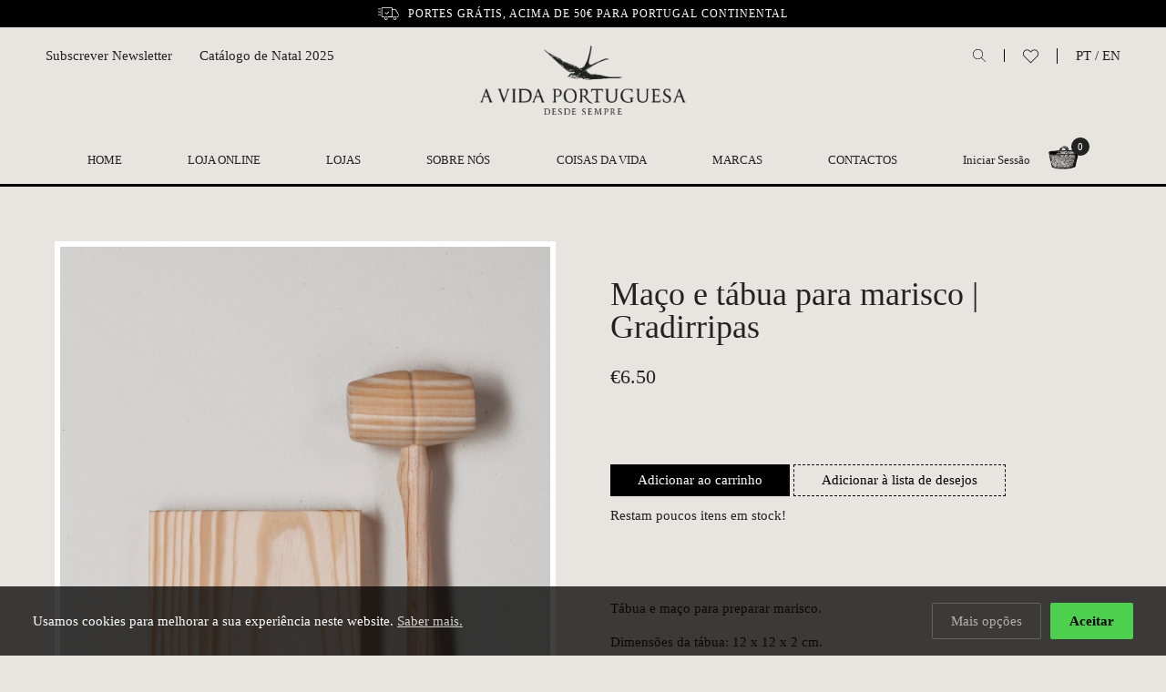

--- FILE ---
content_type: text/html; charset=UTF-8
request_url: https://www.avidaportuguesa.com/pt/loja/maco-e-tabua-para-marisco-gradirripas
body_size: 4563
content:
         <!DOCTYPE html>
<html lang="pt">
<head>
	<meta charset="utf-8">
	<base href="https://www.avidaportuguesa.com">
	<title>Maço e tábua para marisco | Gradirripas | A Vida Portuguesa</title>
	<meta name="description" content="Tábua e maço para preparar marisco.
Dimensões da tábua: 12 x 12 x 2 cm.Peso da tábua: 180 g.
Dimensões do maço: 24 x 6,5 x 3,3 cm.Peso do maço: 80 g.">

	<meta name="viewport" content="width=device-width, initial-scale=1, shrink-to-fit=no">
	<meta name="developer" content="thisislove">
	<meta name="design" content="thisislove">
	
	<meta property="og:title" content="Maço e tábua para marisco | Gradirripas | A Vida Portuguesa" /> 
	<meta property="og:image" content="https://www.avidaportuguesa.com/assets/uploads/products/mesa-e-cozinha/tabua-marisco-site.jpg" /> 
	<meta property="og:description" content="Tábua e maço para preparar marisco.
Dimensões da tábua: 12 x 12 x 2 cm.Peso da tábua: 180 g.
Dimensões do maço: 24 x 6,5 x 3,3 cm.Peso do maço: 80 g." />

	<link rel="shortcut icon" href="assets/img/andorinha_96x96.png">

	<link rel="stylesheet" href="//cdnjs.cloudflare.com/ajax/libs/paymentfont/1.1.2/css/paymentfont.min.css">
    <link rel="stylesheet" href="assets/css/vendor/normalize.css">
	<link rel="stylesheet" href="assets/css/vendor/aos.css" />
	<link rel="stylesheet" href="assets/css/vendor/flickity.min.css">
	<link rel="stylesheet" href="assets/css/cookies.css" />
	

	<link rel="stylesheet" href="assets/css/main.css?v=1768846286" />
	
						<link rel="alternate" href="https://www.avidaportuguesa.com/pt/loja/maco-e-tabua-para-marisco-gradirripas" hreflang="pt" />
					<link rel="alternate" href="https://www.avidaportuguesa.com/en/store/mallet-and-board-for-seafood-gradirripas" hreflang="en" />
			
	<!-- Global site tag (gtag.js) - Google Analytics -->
<script async src="https://www.googletagmanager.com/gtag/js?id=UA-68748031-1"></script>
<script>
  window.dataLayer = window.dataLayer || [];
  function gtag(){dataLayer.push(arguments);}
  gtag('js', new Date());

  gtag('config', 'UA-68748031-1');
</script>

<!-- Facebook Pixel Code -->
<script>
!function(f,b,e,v,n,t,s)
{if(f.fbq)return;n=f.fbq=function(){n.callMethod?
n.callMethod.apply(n,arguments):n.queue.push(arguments)};
if(!f._fbq)f._fbq=n;n.push=n;n.loaded=!0;n.version='2.0';
n.queue=[];t=b.createElement(e);t.async=!0;
t.src=v;s=b.getElementsByTagName(e)[0];
s.parentNode.insertBefore(t,s)}(window,document,'script',
'https://connect.facebook.net/en_US/fbevents.js');
 fbq('init', '358249629105171'); 
fbq('track', 'PageView');
</script>
<noscript>
 <img height="1" width="1" 
src="https://www.facebook.com/tr?id=358249629105171&ev=PageView
&noscript=1"/>
</noscript>
<!-- End Facebook Pixel Code -->

</head>


	


<body data-controller="products" data-url="Store/Products" data-method="maco-e-tabua-para-marisco-gradirripas" data-base_url = "https://www.avidaportuguesa.com" data-valid_langs = "[&quot;pt&quot;,&quot;en&quot;]" data-mobile ="">

	
	
	<header>
		
		<div class="top-bar">
            <div class="wrapper">
								<div class="f"><img src="assets/img/deliveryw.svg"> Portes grátis, acima de 50€ para Portugal Continental</div>
			
               
            </div>
		</div>

		
		<div class="wrapper">
			<div id="nav-icon" class="mobile"> <span></span><span></span><span></span><span></span></div>

			<div class="search mobile">
					<a class="search-btn"><img src="assets/img/search.svg"></a>
				</div>

			<div class="header-mobile mobile">
				

				<div class="basket">
					<img src="assets/img/basket.png">
					<span class="basket-total">0</span>
				</div>
			</div>


			<div class="header-left no-mobile" style="display:flex">
				<div class="newsletter-subscribe-btn" data-url="pt/newsletter/subscribe">
						Subscrever Newsletter				</div>
														<a style="margin-left:30px" href="assets/uploads/pages/pt2025catalogonatalempresarial.pdf" target="_blank">Catálogo de Natal 2025</a>
												</div>
			
			<div class="site-logo">
				<a href="https://www.avidaportuguesa.com/pt"><img src="assets/img/vidaportuguesa-logo.png"></a>
			</div>
			<div class="site-logo site-logo-min">
				<a href="https://www.avidaportuguesa.com/pt"><img src="assets/img/andorinha.png"></a>
			</div>

			<div class="header-right no-mobile">
				<div class="search">
					<a class="search-btn"><img src="assets/img/search.svg"></a>
				</div>
				<div class="wishlist">
					<a class="wishlist-btn" href="pt/wishlist"><img src="assets/img/heart.svg"></a>
				</div>
				<div class="langs">
					<a href="/pt/loja/maco-e-tabua-para-marisco-gradirripas">PT</a> / 
					<a href="/en/store/mallet-and-board-for-seafood-gradirripas">EN</a>
				</div>
			</div>

			<nav>
			
				<ul>
					<li class="home-logo"><a href="https://www.avidaportuguesa.com/pt"><img src="assets/img/andorinha.png"></a></li>
					<li class="home"><a href="https://www.avidaportuguesa.com/pt">Home</a></li>
					
																		<li><a href="https://www.avidaportuguesa.com/pt/loja/perfumaria">Loja Online</a>

							
							
							

															<ul class="products-categories submenu" style="display: none;">
																			<li><a href="pt/loja/exclusivos">
																					<img src="assets/uploads/store/products/categories/andorinha.png">
																				Exclusivos</a></li>
																			<li><a href="pt/loja/mercearia">
																					<img src="assets/uploads/store/products/categories/category-5.png">
																				Mercearia</a></li>
																			<li><a href="pt/loja/casa-decoracao">
																					<img src="assets/uploads/store/products/categories/category-6.png">
																				Casa & Decoração</a></li>
																			<li><a href="pt/loja/perfumaria">
																					<img src="assets/uploads/store/products/categories/category-1.png">
																				Perfumaria</a></li>
																			<li><a href="pt/loja/livraria">
																					<img src="assets/uploads/store/products/categories/category-2.png">
																				Livraria</a></li>
																			<li><a href="pt/loja/papelaria">
																					<img src="assets/uploads/store/products/categories/category-9.png">
																				Papelaria</a></li>
																			<li><a href="pt/loja/ourivesaria">
																					<img src="assets/uploads/store/products/categories/category-15.png">
																				Ourivesaria</a></li>
																			<li><a href="pt/loja/roupa-de-casa">
																					<img src="assets/uploads/store/products/categories/category-4.png">
																				Roupa de Casa</a></li>
																			<li><a href="pt/loja/crianca">
																					<img src="assets/uploads/store/products/categories/category-10.png">
																				Criança</a></li>
																			<li><a href="pt/loja/vestir-calcar">
																					<img src="assets/uploads/store/products/categories/category-12.png">
																				Vestir & Calçar</a></li>
																			<li><a href="pt/loja/drogaria">
																					<img src="assets/uploads/store/products/categories/category-7.png">
																				Drogaria</a></li>
																			<li><a href="pt/loja/jardim">
																					<img src="assets/uploads/store/products/categories/category-11.png">
																				Jardim</a></li>
																			<li><a href="pt/loja/caixas-cabazes">
																					<img src="assets/uploads/store/products/categories/category-8.png">
																				Caixas & Cabazes</a></li>
																			<li><a href="pt/loja/presentes">
																					<img src="assets/uploads/store/products/categories/category-16.png">
																				Presentes</a></li>
																			<li><a href="pt/loja/a-vida-portuguesa-de-carminho">
																					<img src="assets/uploads/store/products/categories/icon_verm_avpxc.png">
																				A Vida Portuguesa de Carminho</a></li>
																			<li><a href="pt/loja/25-de-abril">
																					<img src="assets/uploads/store/products/categories/icon_liberdade.png">
																				25 de Abril</a></li>
																			<li><a href="pt/loja/workshops">
																					<img src="assets/uploads/store/products/categories/icon_ws_depozito2.png">
																				Workshops </a></li>
																	</ul>
														</li>
													<li><a href="pt/lojas">Lojas</a>

							
							
							

														</li>
													<li><a href="pt/sobre">Sobre nós</a>

							
							
							

														</li>
													<li><a href="pt/coisas-da-vida">Coisas da Vida</a>

							
							
							

														</li>
													<li><a href="pt/marcas">Marcas</a>

							
							
							

														</li>
													<li><a href="pt/sobre/contactos">Contactos</a>

							
							
							

														</li>
																<li class="news-menu mobile" style="display:none; font-size: 14px; text-align: left; text-transform: capitalize; margin-top: 20px;">
						<div class="newsletter-subscribe-btn" data-url="pt/newsletter/subscribe">Subscrever Newsletter</div>
																				<a href="assets/uploads/pages/pt2025catalogonatalempresarial.pdf" target="_blank">Catálogo de Natal 2025</a>
																	
					</li>
					<li class="user-menu">
													<div><a href="pt/users/login">Iniciar Sessão</a></div>
						
						<div class="basket">
							<img src="assets/img/basket.png">
							<span class="basket-total">0</span>
						</div>
					</li>
					
					
					

				</ul>
			
				<div class="nav-footer mobile">
					<div class="grid">
						<div>
															<a href="/en/store/mallet-and-board-for-seafood-gradirripas">English</a>
														
							
						</div>
													<div><a href="pt/users/login">Iniciar Sessão</a></div>
											</div>
				</div>
			
			</nav>
			

			
		</div>


	</header>
	
	<div class="search-container">
			<h1>Pesquisa</h1>
			<form method="get" action="pt/loja/search/" class="grid">
				<input type="text" placeholder="Pesquisa" name="q" required>
				<button></button>
			</form>
	</div>

	<main>

<article class="product-details grid" data-id="3455">

    <div class="product-media">
                   <div class="product-gallery">
                <img src="assets/uploads/store/products/mesa-e-cozinha/tabua-marisco-site.jpg">
            </div>
           </div>
    

    <div class="product-info-container">

        <div class="product-info-header">
            <h1 class="product-title">Maço e tábua para marisco | Gradirripas</h1>
                    </div>

        <div class="price">

     
                                    
                            €<span class="product-price">6.50</span>
                       
          
            
        </div>

        <div class="product-form-container">
                <!--Prod id 3455-->

            
            <form  method="post" action="pt/store/cart/add/3455" class="add-to-cart-form">
                <input type="hidden" name="variant_id">

                
                <div class="buttons-container">
                    <button type="submit" title="add to bag" class="add-to-cart" >Adicionar ao carrinho</button>

                    <a class="btn add-to-wishlist" href="pt/wishlist/add/3455">Adicionar à lista de desejos</a>

                    <div class="product-warnings">
                        <div class="low-stock-warning" style="">
                            Restam poucos itens em stock!                        </div>

                        <div class="stock-notify stock-notify-btn" style="display:none" data-url="pt/store/stocknotifications/shownotify/3455">
                            Avise-me quando houver stock                        </div>

                    </div>
                </div>
 

             
               
            </form>
        </div>

        <div class="product-description">
            <p>Tábua e maço para preparar marisco.</p>
<p>Dimensões da tábua: 12 x 12 x 2 cm.<br />Peso da tábua: 180 g.</p>
<p>Dimensões do maço: 24 x 6,5 x 3,3 cm.<br />Peso do maço: 80 g.</p>
            
                    </div>


    </div>

</article>



    <section class="related-products products-highlights">
        <h1>Relacionados</h1>
            <div class="grid">
                                    <article>
                        <a class="product" href="pt/loja/tabua-redonda-em-pinho-gradirripas">
                            
                            <figure><img src="assets/uploads/store/products/mesa-e-cozinha/tabua_redonda_gradirripas.jpg"></figure>
                            <div class="info">
                                <h4>Tábua redonda em pinho | Gradirripas</h4>
                                <div class="price">
                                    
                                                                            <span>€28.20</span>
                                                                    </div>
                            </div>
                        </a>
                     </article>
                                    <article>
                        <a class="product" href="pt/loja/prato-de-sopa-friso-costa-nova">
                            
                            <figure><img src="assets/uploads/store/products/loica/prato-branco-2-site.jpg"></figure>
                            <div class="info">
                                <h4>Prato de sopa Friso | Costa Nova</h4>
                                <div class="price">
                                    
                                                                            <span>€9.50</span>
                                                                    </div>
                            </div>
                        </a>
                     </article>
                                    <article>
                        <a class="product" href="pt/loja/pinheiro-grande-laboratorio-destorias">
                            
                            <figure><img src="assets/uploads/store/products/loica/arvore-natal-verde-1-site.jpg"></figure>
                            <div class="info">
                                <h4>Pinheiro grande | Laboratório d'Estórias</h4>
                                <div class="price">
                                    
                                                                            <span>€60.70</span>
                                                                    </div>
                            </div>
                        </a>
                     </article>
                                    <article>
                        <a class="product" href="pt/loja/saladeira-lisboa-costa-nova">
                            
                            <figure><img src="assets/uploads/store/products/loica/louca-lisboa-taca-01-site.jpg"></figure>
                            <div class="info">
                                <h4>Saladeira Lisboa | Costa Nova</h4>
                                <div class="price">
                                    
                                                                            <span>€56.00</span>
                                                                    </div>
                            </div>
                        </a>
                     </article>
                                    <article>
                        <a class="product" href="pt/loja/lambrilhas-pesca-viuva-lamego">
                            
                            <figure><img src="assets/uploads/store/products/loica/azulejos-04-site.jpg"></figure>
                            <div class="info">
                                <h4>Lambrilhas: Pesca | Viúva Lamego</h4>
                                <div class="price">
                                    
                                                                            <span>€8.50</span>
                                                                    </div>
                            </div>
                        </a>
                     </article>
                  
            </div> 
    </section>


</main>

	<div class="cart" style="display: none;">
		<div class="wrapper grid">
			<div class="bg"></div>
			<div class="cart-content" data-id=" ">
				<h2>Cesto de compras</h2>

    <p>Finalizar encomenda</p>
			</div>
		</div>

	</div>

	
	<div class="footer-newsletter mobile newsletter-subscribe-btn" data-url="pt/newsletter/subscribe">
		<h4>Subscrever Newsletter</h4>
		<p>Receba as nossas novidades e promoções no seu e-mail.</p>
	</div>

	
	<footer>
		

		<div class="footer-top">
		

						<ul class="footer-menu">
			<li><a href="pt/imprensa">Imprensa</a></li>
			
									<li><a href="pt/ajuda/atendimento-ao-cliente">Atendimento ao Cliente</a></li>
									<li><a href="pt/ajuda/especificidades-dos-produtos">Especificidades dos Produtos</a></li>
									<li><a href="pt/ajuda/certificacao-de-contrastaria">Certificação de Contrastaria</a></li>
									<li><a href="pt/ajuda/meios-de-pagamento">Meios de Pagamento</a></li>
									<li><a href="pt/ajuda/condicoes-de-entrega">Condições de Entrega</a></li>
									<li><a href="pt/ajuda/trocas-e-devolucoes">Trocas e Devoluções</a></li>
									<li><a href="pt/ajuda/politica-de-privacidade">Política de Privacidade</a></li>
									<li><a href="pt/ajuda/politica-de-cookies">Política de Cookies</a></li>
									<li><a href="pt/ajuda/termos-e-condicoes-do-programa-de-vouchers">Termos e Condições do Programa de Vouchers</a></li>
									<li><a href="pt/ajuda/livro-de-elogios-e-livro-de-reclamacoes">Livro de Elogios e Livro de Reclamações</a></li>
							</ul>
			
			<div class="social">
				<a href="https://www.facebook.com/A-Vida-Portuguesa-162526303869/timeline/" target="_blank"><img src="assets/img/facebook-fill.svg"></a>
                <a href="https://instagram.com/avidaportuguesa/" target="_blank"><img src="assets/img/instagram-fill.svg"></a>
			</div>

			<div class="right">
				<a href="https://www.livroreclamacoes.pt/inicio" target="_blank" class="cbook"><img src="assets/img/i006572.png"></a>

				<div class="payment">
					<span class="pf pf-visa"></span>
					<span class="pf pf-mastercard"></span>
					<span class="pf pf-maestro"></span>
					<span class="pf pf-paypal"></span>
				</div>
			</div>
		</div>

		<div class="footer-bottom">
			<div>&copy; 2026 A Vida Portuguesa</div>
			<div class="dev"><a href="https://www.thisislove.pt" target="_blank">Website by thisislove studio</a></div>
		</div>
	</footer>

	


	<script src="assets/js/vendor/jquery-3.3.1.min.js" integrity="" crossorigin="anonymous"></script>
	<script src="assets/js/vendor/aos.js"></script>
	<script src="assets/js/vendor/floatingFormLabels.min.js"></script>

	<script src="assets/admin/plugins/validatejs/validate.min.js"></script>
	<script src="assets/js/cookieconsent.js"  type="text/javascript"></script>
	
	

	<script src="assets/js/vendor/flickity.pkgd.min.js?v=2"></script>
    <script src="assets/js/vendor/masonry.pkgd.min.js?v=2"></script>
	<script src="assets/js/vendor/infinite-scroll.pkgd.min.js?v=2"></script>

	
	<script src="assets/js/vendor/snowfall.min.js"></script>

	<script src="assets/js/mobile.js"></script>
	<!-- <script src="assets/js/bundle.js?v=5"></script> -->
	<script type="module" src="./assets/js/main.js?v=1768846286"></script>

	<script type="text/javascript">
		if($('#snow-container').length > 0){
		snowfall.start({
			bg: "#00000000",
			primary: "#f1f1f3",
			secondary: "#ffffff",
			density: 50,
			wave: {
				frequency: 0.009,
				amplitude: 0.43
			},
			gravity: {
				angle: 90,
				strength: 0.4
			},
			wind: {
				angle: 0,
				strength: 0
			}
		});
		}
		
	</script>


</body> 
</html>

--- FILE ---
content_type: application/javascript
request_url: https://www.avidaportuguesa.com/assets/js/app.js
body_size: 84
content:
export default class App {

    constructor(){
       this.controller = $('body').data('url').toLowerCase();
       this.method = $('body').data('method');
       this.base_url = $('body').data('base_url');
       this.lang = $('html').attr('lang');
       this.valid_langs = $('body').data('valid_langs');

     
    
    }


 
    
}


--- FILE ---
content_type: application/javascript
request_url: https://www.avidaportuguesa.com/assets/js/store/checkout.js
body_size: 1260
content:
import App from './../app.js';

export class Checkout extends App{
 
    constructor() {
    
        super();

        this.allowPayAtHome = true;
    }

    updateShippingMethod(method_id){

        var that = this;

        $.ajax({
            url: that.lang+'/checkout/updateshippingmethod/'+method_id,
            type:'POST',
            dataType: "json",
            success:function(msg){
           
               that.updateTotals(msg.contents);
            
            },
            error:function(msg){
                console.log(msg);
            }
        });
    }

    updatePaymentMethod(method_id){

        var that = this;

        $.ajax({
            url: that.lang+'/checkout/updatepaymentmethod/'+method_id,
            type:'POST',
            dataType: "json",
            success:function(msg){
           
               that.updateTotals(msg.contents);
            
            }
        });
    }


    updateTotals(totals){

        $('.cart-totals').empty().html(totals);
        $('.checkout-bar span').empty().html ($('.order-total').html());

    }


    zoneIsValid(country_id){

        var that = this;

        $.ajax({
            url: that.lang+'/checkout/getzoneforcountry/'+country_id,
            type:'POST',
            dataType: "json",
            success:function(msg){
                if(msg.status == 'error'){
                    $('.zone-notification').html(msg.error).addClass('error').fadeIn();
                    $('.checkout form button').prop('disabled', true);
                }else if(msg.status == 'warning'){
                    $('.zone-notification').html(msg.error).removeClass('error').addClass('warning').fadeIn();
                    $('.checkout form button').prop('disabled', false);
                }else{
                    $('.zone-notification').empty().removeClass('error').removeClass('warning').fadeOut();
                    $('.checkout form button').prop('disabled', false);
                }
            }
        });
    }


}

var checkout = new Checkout();

$('.checkout-bar span').text ($('.order-total').text());

$(".checkout_step1").validate({
    

    errorClass: "is-invalid",
    errorElement: "div",
    errorPlacement: function(e, a) {
        jQuery(a).parent().append(e)
    },
    highlight: function(e) {
        jQuery(e).parent().removeClass("invalid").addClass("invalid")
    },
    success: function(e) {
        jQuery(e).parent().removeClass("invalid"), jQuery(e).remove()
    },


  

    rules: {
        "region_id": {
            required: function () {
                return $('#country').val() == 150 ? true : false;
            }
        },

        "ba_name": {
            required: function () {
                return $('input[name="same_billing_address"]').is(':checked') ? false : true;
            }
        },
        "ba_address": {
            required: function () {
                return $('input[name="same_billing_address"]').is(':checked') ? false : true;
            }
        },
        "ba_zipcode": {
            required: function () {
                return $('input[name="same_billing_address"]').is(':checked') ? false : true;
            }
        },
        "ba_city": {
            required: function () {
                return $('input[name="same_billing_address"]').is(':checked') ? false : true;
            }
        },
        "ba_country_id": {
            required: function () {
                return $('input[name="same_billing_address"]').is(':checked') ? false : true;
            }
        },
        "ba_phone": {
            required: function () {
                return $('input[name="same_billing_address"]').is(':checked') ? false : true;
            }
        },
    }
   
});

$('.checkout_step1 input[name="same_billing_address"]').change(function(){
    if ($(this).is(':checked')) {
        $('.billing-details').fadeOut('fast');
    }else{
        $('.billing-details').fadeIn();
    }
});

$('.checkout_step1 #country').change(function(){

    if( $(this).val() == 150){
        $('.checkout_step1 .region-container').fadeIn();
        $('.checkout_step1 #region').prop('required', true);
   }else{
        $('.checkout_step1 .region-container').hide();
        $('.checkout_step1 #region').prop('required', false);
   }

   checkout.zoneIsValid($(this).val());
});

$('.checkout_step1 #ba_country').change(function(){

    if( $(this).val() == 150){
        $('.checkout_step1 .ba-region-container').fadeIn();
        $('.checkout_step1 #ba_region').prop('required', true);
   }else{
        $('.checkout_step1 .ba-region-container').hide();
        $('.checkout_step1 #ba_region').prop('required', false);
   }

});


$(".checkout_step2").validate({
    

    errorClass: "is-invalid",
    errorElement: "div",
    errorPlacement: function(e, a) {
        jQuery(a).parent().append(e)
    },
    highlight: function(e) {
        jQuery(e).parent().removeClass("invalid").addClass("invalid")
    },
    success: function(e) {
        jQuery(e).parent().removeClass("invalid"), jQuery(e).remove()
    },
});

$('.checkout_step2 input[name="shipping_method"]').change(function(){
    
    $('.horz-check .collapse').fadeOut('fast');
    $(this).parent().parent().find('.collapse').slideDown();
    

    checkout.updateShippingMethod($(this).val());
});


$('.checkout_step3 input[name="payment_method"]').change(function(){
    console.log('changed');
    var selected = $('input[name="payment_method"]:checked').val();
    
    $('.horz-check .collapse').slideUp();
    $(this).parent().parent().find('.collapse').slideDown();

    if(selected == 5){
        $('#wallet-submit').show();
        $('#submit-order-btn').hide();
      }else{
        $('#wallet-submit').hide();
        $('#submit-order-btn').show();
      }

    if(checkout.allowPayAtHome)
        checkout.updatePaymentMethod($(this).val());
});



$('#gift-message').on('keyup',function(){
    if($(this).val().length){
        var remain_chars = 150 - $(this).val().length;
        $('.gift-chars').text(remain_chars);
    }
});

$('.checkout-bar ').on('click', function() {
    $('.cart-simple').slideToggle();
});



// if($('#gift-message').length){
//     var t = $(this).val();
//     console.log(t);
//     if(t != ''){
//         var remain_chars = 150 - $(this).val().length;
//         $('.gift-chars').text(remain_chars);
//     }
// }



--- FILE ---
content_type: image/svg+xml
request_url: https://www.avidaportuguesa.com/assets/img/deliveryw.svg
body_size: 355
content:
<svg xmlns="http://www.w3.org/2000/svg" width="30" height="18" viewBox="0 0 30 18"><path d="M15.48,12a.508.508,0,0,0-.347.152l-2.638,2.63-1.625-1.62c-.455-.474-1.19.258-.715.712l1.983,1.978a.506.506,0,0,0,.715,0l2.995-2.987A.506.506,0,0,0,15.481,12ZM.5,16h3a.5.5,0,0,1,0,1H.5a.5.5,0,0,1,0-1Zm0-4h3a.5.5,0,0,1,0,1H.5a.5.5,0,0,1,0-1Zm0-4h3a.5.5,0,0,1,0,1H.5a.5.5,0,0,1,0-1Zm24,11A2.5,2.5,0,1,0,27,21.5,2.5,2.5,0,0,0,24.5,19Zm0,1a1.493,1.493,0,1,1-1.063.437A1.5,1.5,0,0,1,24.5,20Zm-13-1A2.5,2.5,0,1,0,14,21.5,2.5,2.5,0,0,0,11.5,19Zm0,1a1.493,1.493,0,1,1-1.063.437A1.5,1.5,0,0,1,11.5,20ZM6.5,6A1.508,1.508,0,0,0,5,7.5v11A1.508,1.508,0,0,0,6.5,20h2a.5.5,0,0,0,0-1h-2a.488.488,0,0,1-.5-.5V7.5A.488.488,0,0,1,6.5,7h13a.488.488,0,0,1,.5.5V19H14.5a.5.5,0,0,0,0,1h7a.5.5,0,0,0,0-1H21V10h4.227L29,15.9v2.6a.488.488,0,0,1-.5.5h-1a.5.5,0,0,0,0,1h1A1.508,1.508,0,0,0,30,18.5V15.75a.5.5,0,0,0-.078-.27l-4-6.25A.5.5,0,0,0,25.5,9H21V7.5A1.508,1.508,0,0,0,19.5,6Z" transform="translate(0 -6)" fill="#fff"/></svg>

--- FILE ---
content_type: application/javascript
request_url: https://www.avidaportuguesa.com/assets/js/newsletter.js?v=3
body_size: 638
content:
import App from './app.js';

export class Newsletter extends App{
 
    constructor() {
    
        super();
       
        this.container = $('.product-details');
       
    }

    openNewsletterSubscription(url) {

        var that = this;
        $('.lightbox').remove();

        $.ajax({
            type:"POST",
            url: url,
            dataType: "json",
            success: function(data){
                var elem = data;
                $('body').append(data.content);
                $('.ffl-wrapper').floatingFormLabels();
                that.activateNewsletterForm();
            },
            error: function(msg){
                console.log('error');
            }
       });
    }

    activateNewsletterForm(){

        $('.newsletter-subscribe-form').validate({
            errorElement: "div",
            errorPlacement: function(error, element) {
                element.parent().find('label').addClass('error')
            },
           
           submitHandler: function(form) {
               $.ajax({
                   url: form.action,
                   type: 'POST',
                   dataType: "json",
                   data: $(form).serialize(),
                   success:function(msg){
                  
                        $('.newsletter-subscribe-form').slideUp();
                        $('.modal-feedback').fadeIn();
                   
                   },
                   error: function(msg) {
                       //console.log(msg);
                   }            
               });
               return false
           }
        });
    }
}


var newsletter = new Newsletter();



$(document).on('click', '.newsletter-subscribe-btn',function(e) {
    var url = $(this).data('url');
    newsletter.openNewsletterSubscription(url);
})

//auto open newsletter
// if($('body').data('controller') == 'home'){
   

//     if($('.popup').length == 0){
//         var newsletter_url  = $('.newsletter-subscribe-btn').data('url');
//         newsletter.openNewsletterSubscription(newsletter_url);
//     }
    
// }
